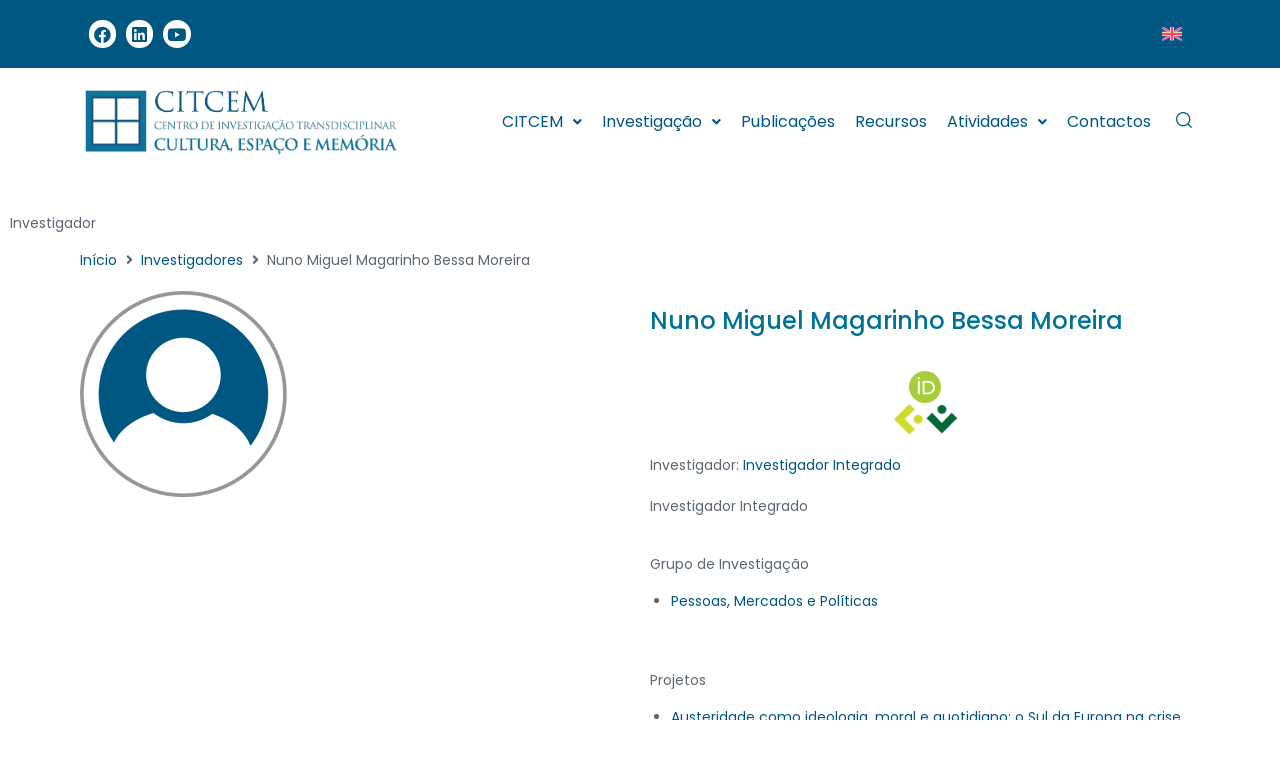

--- FILE ---
content_type: text/html; charset=UTF-8
request_url: https://citcem.org/investigadores/nuno-miguel-magarinho-bessa-moreira/
body_size: 10726
content:
<!DOCTYPE html>
<html lang="pt-pt">
<head>
<meta charset="UTF-8">
<link rel="profile" href="http://gmpg.org/xfn/11">
<link rel="pingback" href="https://citcem.org/xmlrpc.php">

<meta name="viewport" content="width=device-width, initial-scale=1" />
<title>Nuno Miguel Magarinho Bessa Moreira &#8211; CITCEM</title>
<meta name='robots' content='max-image-preview:large' />
	<style>img:is([sizes="auto" i], [sizes^="auto," i]) { contain-intrinsic-size: 3000px 1500px }</style>
	<link rel="alternate" hreflang="pt-pt" href="https://citcem.org/investigadores/nuno-miguel-magarinho-bessa-moreira/" />
<link rel="alternate" hreflang="en" href="https://citcem.org/en/researchers/nuno-miguel-magarinho-bessa-moreira/" />
<link rel="alternate" hreflang="x-default" href="https://citcem.org/investigadores/nuno-miguel-magarinho-bessa-moreira/" />
<link rel='dns-prefetch' href='//fonts.googleapis.com' />
<link rel="alternate" type="application/rss+xml" title="CITCEM &raquo; Feed" href="https://citcem.org/feed/" />
<link rel="alternate" type="application/rss+xml" title="CITCEM &raquo; Feed de comentários" href="https://citcem.org/comments/feed/" />
<style id='classic-theme-styles-inline-css' type='text/css'>
/*! This file is auto-generated */
.wp-block-button__link{color:#fff;background-color:#32373c;border-radius:9999px;box-shadow:none;text-decoration:none;padding:calc(.667em + 2px) calc(1.333em + 2px);font-size:1.125em}.wp-block-file__button{background:#32373c;color:#fff;text-decoration:none}
</style>
<style id='global-styles-inline-css' type='text/css'>
:root{--wp--preset--aspect-ratio--square: 1;--wp--preset--aspect-ratio--4-3: 4/3;--wp--preset--aspect-ratio--3-4: 3/4;--wp--preset--aspect-ratio--3-2: 3/2;--wp--preset--aspect-ratio--2-3: 2/3;--wp--preset--aspect-ratio--16-9: 16/9;--wp--preset--aspect-ratio--9-16: 9/16;--wp--preset--color--black: #000000;--wp--preset--color--cyan-bluish-gray: #abb8c3;--wp--preset--color--white: #ffffff;--wp--preset--color--pale-pink: #f78da7;--wp--preset--color--vivid-red: #cf2e2e;--wp--preset--color--luminous-vivid-orange: #ff6900;--wp--preset--color--luminous-vivid-amber: #fcb900;--wp--preset--color--light-green-cyan: #7bdcb5;--wp--preset--color--vivid-green-cyan: #00d084;--wp--preset--color--pale-cyan-blue: #8ed1fc;--wp--preset--color--vivid-cyan-blue: #0693e3;--wp--preset--color--vivid-purple: #9b51e0;--wp--preset--gradient--vivid-cyan-blue-to-vivid-purple: linear-gradient(135deg,rgba(6,147,227,1) 0%,rgb(155,81,224) 100%);--wp--preset--gradient--light-green-cyan-to-vivid-green-cyan: linear-gradient(135deg,rgb(122,220,180) 0%,rgb(0,208,130) 100%);--wp--preset--gradient--luminous-vivid-amber-to-luminous-vivid-orange: linear-gradient(135deg,rgba(252,185,0,1) 0%,rgba(255,105,0,1) 100%);--wp--preset--gradient--luminous-vivid-orange-to-vivid-red: linear-gradient(135deg,rgba(255,105,0,1) 0%,rgb(207,46,46) 100%);--wp--preset--gradient--very-light-gray-to-cyan-bluish-gray: linear-gradient(135deg,rgb(238,238,238) 0%,rgb(169,184,195) 100%);--wp--preset--gradient--cool-to-warm-spectrum: linear-gradient(135deg,rgb(74,234,220) 0%,rgb(151,120,209) 20%,rgb(207,42,186) 40%,rgb(238,44,130) 60%,rgb(251,105,98) 80%,rgb(254,248,76) 100%);--wp--preset--gradient--blush-light-purple: linear-gradient(135deg,rgb(255,206,236) 0%,rgb(152,150,240) 100%);--wp--preset--gradient--blush-bordeaux: linear-gradient(135deg,rgb(254,205,165) 0%,rgb(254,45,45) 50%,rgb(107,0,62) 100%);--wp--preset--gradient--luminous-dusk: linear-gradient(135deg,rgb(255,203,112) 0%,rgb(199,81,192) 50%,rgb(65,88,208) 100%);--wp--preset--gradient--pale-ocean: linear-gradient(135deg,rgb(255,245,203) 0%,rgb(182,227,212) 50%,rgb(51,167,181) 100%);--wp--preset--gradient--electric-grass: linear-gradient(135deg,rgb(202,248,128) 0%,rgb(113,206,126) 100%);--wp--preset--gradient--midnight: linear-gradient(135deg,rgb(2,3,129) 0%,rgb(40,116,252) 100%);--wp--preset--font-size--small: 13px;--wp--preset--font-size--medium: 20px;--wp--preset--font-size--large: 36px;--wp--preset--font-size--x-large: 42px;--wp--preset--spacing--20: 0.44rem;--wp--preset--spacing--30: 0.67rem;--wp--preset--spacing--40: 1rem;--wp--preset--spacing--50: 1.5rem;--wp--preset--spacing--60: 2.25rem;--wp--preset--spacing--70: 3.38rem;--wp--preset--spacing--80: 5.06rem;--wp--preset--shadow--natural: 6px 6px 9px rgba(0, 0, 0, 0.2);--wp--preset--shadow--deep: 12px 12px 50px rgba(0, 0, 0, 0.4);--wp--preset--shadow--sharp: 6px 6px 0px rgba(0, 0, 0, 0.2);--wp--preset--shadow--outlined: 6px 6px 0px -3px rgba(255, 255, 255, 1), 6px 6px rgba(0, 0, 0, 1);--wp--preset--shadow--crisp: 6px 6px 0px rgba(0, 0, 0, 1);}:where(.is-layout-flex){gap: 0.5em;}:where(.is-layout-grid){gap: 0.5em;}body .is-layout-flex{display: flex;}.is-layout-flex{flex-wrap: wrap;align-items: center;}.is-layout-flex > :is(*, div){margin: 0;}body .is-layout-grid{display: grid;}.is-layout-grid > :is(*, div){margin: 0;}:where(.wp-block-columns.is-layout-flex){gap: 2em;}:where(.wp-block-columns.is-layout-grid){gap: 2em;}:where(.wp-block-post-template.is-layout-flex){gap: 1.25em;}:where(.wp-block-post-template.is-layout-grid){gap: 1.25em;}.has-black-color{color: var(--wp--preset--color--black) !important;}.has-cyan-bluish-gray-color{color: var(--wp--preset--color--cyan-bluish-gray) !important;}.has-white-color{color: var(--wp--preset--color--white) !important;}.has-pale-pink-color{color: var(--wp--preset--color--pale-pink) !important;}.has-vivid-red-color{color: var(--wp--preset--color--vivid-red) !important;}.has-luminous-vivid-orange-color{color: var(--wp--preset--color--luminous-vivid-orange) !important;}.has-luminous-vivid-amber-color{color: var(--wp--preset--color--luminous-vivid-amber) !important;}.has-light-green-cyan-color{color: var(--wp--preset--color--light-green-cyan) !important;}.has-vivid-green-cyan-color{color: var(--wp--preset--color--vivid-green-cyan) !important;}.has-pale-cyan-blue-color{color: var(--wp--preset--color--pale-cyan-blue) !important;}.has-vivid-cyan-blue-color{color: var(--wp--preset--color--vivid-cyan-blue) !important;}.has-vivid-purple-color{color: var(--wp--preset--color--vivid-purple) !important;}.has-black-background-color{background-color: var(--wp--preset--color--black) !important;}.has-cyan-bluish-gray-background-color{background-color: var(--wp--preset--color--cyan-bluish-gray) !important;}.has-white-background-color{background-color: var(--wp--preset--color--white) !important;}.has-pale-pink-background-color{background-color: var(--wp--preset--color--pale-pink) !important;}.has-vivid-red-background-color{background-color: var(--wp--preset--color--vivid-red) !important;}.has-luminous-vivid-orange-background-color{background-color: var(--wp--preset--color--luminous-vivid-orange) !important;}.has-luminous-vivid-amber-background-color{background-color: var(--wp--preset--color--luminous-vivid-amber) !important;}.has-light-green-cyan-background-color{background-color: var(--wp--preset--color--light-green-cyan) !important;}.has-vivid-green-cyan-background-color{background-color: var(--wp--preset--color--vivid-green-cyan) !important;}.has-pale-cyan-blue-background-color{background-color: var(--wp--preset--color--pale-cyan-blue) !important;}.has-vivid-cyan-blue-background-color{background-color: var(--wp--preset--color--vivid-cyan-blue) !important;}.has-vivid-purple-background-color{background-color: var(--wp--preset--color--vivid-purple) !important;}.has-black-border-color{border-color: var(--wp--preset--color--black) !important;}.has-cyan-bluish-gray-border-color{border-color: var(--wp--preset--color--cyan-bluish-gray) !important;}.has-white-border-color{border-color: var(--wp--preset--color--white) !important;}.has-pale-pink-border-color{border-color: var(--wp--preset--color--pale-pink) !important;}.has-vivid-red-border-color{border-color: var(--wp--preset--color--vivid-red) !important;}.has-luminous-vivid-orange-border-color{border-color: var(--wp--preset--color--luminous-vivid-orange) !important;}.has-luminous-vivid-amber-border-color{border-color: var(--wp--preset--color--luminous-vivid-amber) !important;}.has-light-green-cyan-border-color{border-color: var(--wp--preset--color--light-green-cyan) !important;}.has-vivid-green-cyan-border-color{border-color: var(--wp--preset--color--vivid-green-cyan) !important;}.has-pale-cyan-blue-border-color{border-color: var(--wp--preset--color--pale-cyan-blue) !important;}.has-vivid-cyan-blue-border-color{border-color: var(--wp--preset--color--vivid-cyan-blue) !important;}.has-vivid-purple-border-color{border-color: var(--wp--preset--color--vivid-purple) !important;}.has-vivid-cyan-blue-to-vivid-purple-gradient-background{background: var(--wp--preset--gradient--vivid-cyan-blue-to-vivid-purple) !important;}.has-light-green-cyan-to-vivid-green-cyan-gradient-background{background: var(--wp--preset--gradient--light-green-cyan-to-vivid-green-cyan) !important;}.has-luminous-vivid-amber-to-luminous-vivid-orange-gradient-background{background: var(--wp--preset--gradient--luminous-vivid-amber-to-luminous-vivid-orange) !important;}.has-luminous-vivid-orange-to-vivid-red-gradient-background{background: var(--wp--preset--gradient--luminous-vivid-orange-to-vivid-red) !important;}.has-very-light-gray-to-cyan-bluish-gray-gradient-background{background: var(--wp--preset--gradient--very-light-gray-to-cyan-bluish-gray) !important;}.has-cool-to-warm-spectrum-gradient-background{background: var(--wp--preset--gradient--cool-to-warm-spectrum) !important;}.has-blush-light-purple-gradient-background{background: var(--wp--preset--gradient--blush-light-purple) !important;}.has-blush-bordeaux-gradient-background{background: var(--wp--preset--gradient--blush-bordeaux) !important;}.has-luminous-dusk-gradient-background{background: var(--wp--preset--gradient--luminous-dusk) !important;}.has-pale-ocean-gradient-background{background: var(--wp--preset--gradient--pale-ocean) !important;}.has-electric-grass-gradient-background{background: var(--wp--preset--gradient--electric-grass) !important;}.has-midnight-gradient-background{background: var(--wp--preset--gradient--midnight) !important;}.has-small-font-size{font-size: var(--wp--preset--font-size--small) !important;}.has-medium-font-size{font-size: var(--wp--preset--font-size--medium) !important;}.has-large-font-size{font-size: var(--wp--preset--font-size--large) !important;}.has-x-large-font-size{font-size: var(--wp--preset--font-size--x-large) !important;}
:where(.wp-block-post-template.is-layout-flex){gap: 1.25em;}:where(.wp-block-post-template.is-layout-grid){gap: 1.25em;}
:where(.wp-block-columns.is-layout-flex){gap: 2em;}:where(.wp-block-columns.is-layout-grid){gap: 2em;}
:root :where(.wp-block-pullquote){font-size: 1.5em;line-height: 1.6;}
</style>
<link rel='stylesheet' id='jet-theme-core-frontend-styles-css' href='https://citcem.org/wp-content/plugins/jet-theme-core/assets/css/frontend.css' type='text/css' media='all' />
<link rel='stylesheet' id='wpo_min-header-0-css' href='https://citcem.org/wp-content/cache/wpo-minify/1760872443/assets/wpo-minify-header-0a231e95.min.css' type='text/css' media='all' />
<link rel="preconnect" href="https://fonts.gstatic.com/" crossorigin><script type="text/javascript" id="wpo_min-header-0-js-extra">
/* <![CDATA[ */
var wpml_cookies = {"wp-wpml_current_language":{"value":"pt-pt","expires":1,"path":"\/"}};
var wpml_cookies = {"wp-wpml_current_language":{"value":"pt-pt","expires":1,"path":"\/"}};
/* ]]> */
</script>
<script type="text/javascript" src="https://citcem.org/wp-content/cache/wpo-minify/1760872443/assets/wpo-minify-header-5218067b.min.js" id="wpo_min-header-0-js" defer="defer" data-wp-strategy="defer"></script>
<script type="text/javascript" id="wpo_min-header-1-js-extra">
/* <![CDATA[ */
var burst = {"tracking":{"isInitialHit":true,"lastUpdateTimestamp":0,"beacon_url":"https:\/\/citcem.org\/wp-content\/plugins\/burst-statistics\/endpoint.php","ajaxUrl":"https:\/\/citcem.org\/wp-admin\/admin-ajax.php"},"options":{"cookieless":0,"pageUrl":"https:\/\/citcem.org\/investigadores\/nuno-miguel-magarinho-bessa-moreira\/","beacon_enabled":1,"do_not_track":1,"enable_turbo_mode":0,"track_url_change":0,"cookie_retention_days":30,"debug":0},"goals":{"completed":[],"scriptUrl":"https:\/\/citcem.org\/wp-content\/plugins\/burst-statistics\/\/assets\/js\/build\/burst-goals.js?v=1760872369","active":[]},"cache":{"uid":null,"fingerprint":null,"isUserAgent":null,"isDoNotTrack":null,"useCookies":null}};
/* ]]> */
</script>
<script type="text/javascript" src="https://citcem.org/wp-content/cache/wpo-minify/1760872443/assets/wpo-minify-header-078d2783.min.js" id="wpo_min-header-1-js"></script>
<link rel="https://api.w.org/" href="https://citcem.org/wp-json/" /><link rel="EditURI" type="application/rsd+xml" title="RSD" href="https://citcem.org/xmlrpc.php?rsd" />
<meta name="generator" content="WordPress 6.7.2" />
<link rel="canonical" href="https://citcem.org/investigadores/nuno-miguel-magarinho-bessa-moreira/" />
<link rel='shortlink' href='https://citcem.org/?p=9801' />
<link rel="alternate" title="oEmbed (JSON)" type="application/json+oembed" href="https://citcem.org/wp-json/oembed/1.0/embed?url=https%3A%2F%2Fcitcem.org%2Finvestigadores%2Fnuno-miguel-magarinho-bessa-moreira%2F" />
<link rel="alternate" title="oEmbed (XML)" type="text/xml+oembed" href="https://citcem.org/wp-json/oembed/1.0/embed?url=https%3A%2F%2Fcitcem.org%2Finvestigadores%2Fnuno-miguel-magarinho-bessa-moreira%2F&#038;format=xml" />
<meta name="generator" content="WPML ver:4.7.6 stt:1,41;" />
<style type="text/css">.recentcomments a{display:inline !important;padding:0 !important;margin:0 !important;}</style><link rel="icon" href="https://citcem.org/wp-content/uploads/2021/10/citcem512-150x150.png" sizes="32x32" />
<link rel="icon" href="https://citcem.org/wp-content/uploads/2021/10/citcem512-230x230.png" sizes="192x192" />
<link rel="apple-touch-icon" href="https://citcem.org/wp-content/uploads/2021/10/citcem512-230x230.png" />
<meta name="msapplication-TileImage" content="https://citcem.org/wp-content/uploads/2021/10/citcem512-300x300.png" />
</head>

<body class="investigadores-template-default single single-investigadores postid-9801 wp-custom-logo group-blog layout-fullwidth blog-grid elementor-default elementor-kit-1943" data-burst_id="9801" data-burst_type="investigadores">
<div id="page" class="site">
	<a class="skip-link screen-reader-text" href="#content">Skip to content</a>
	<header id="masthead" class="site-header ">
				<div data-elementor-type="jet_header" data-elementor-id="77" class="elementor elementor-77">
						<div class="elementor-inner">
				<div class="elementor-section-wrap">
									<section class="elementor-section elementor-top-section elementor-element elementor-element-caad785 elementor-section-content-middle elementor-section-boxed elementor-section-height-default elementor-section-height-default" data-id="caad785" data-element_type="section" data-settings="{&quot;background_background&quot;:&quot;classic&quot;}">
						<div class="elementor-container elementor-column-gap-no">
							<div class="elementor-row">
					<div class="elementor-column elementor-col-100 elementor-top-column elementor-element elementor-element-f7bce5a" data-id="f7bce5a" data-element_type="column">
			<div class="elementor-column-wrap elementor-element-populated">
							<div class="elementor-widget-wrap">
						<section class="elementor-section elementor-inner-section elementor-element elementor-element-60634b6 elementor-section-content-middle elementor-section-boxed elementor-section-height-default elementor-section-height-default" data-id="60634b6" data-element_type="section">
						<div class="elementor-container elementor-column-gap-default">
							<div class="elementor-row">
					<div class="elementor-column elementor-col-50 elementor-inner-column elementor-element elementor-element-879422f" data-id="879422f" data-element_type="column">
			<div class="elementor-column-wrap elementor-element-populated">
							<div class="elementor-widget-wrap">
						<div class="elementor-element elementor-element-ad6c402 elementor-shape-circle elementor-widget__width-initial e-grid-align-left elementor-grid-0 elementor-widget elementor-widget-social-icons" data-id="ad6c402" data-element_type="widget" data-widget_type="social-icons.default">
				<div class="elementor-widget-container">
					<div class="elementor-social-icons-wrapper elementor-grid">
							<span class="elementor-grid-item">
					<a class="elementor-icon elementor-social-icon elementor-social-icon-facebook elementor-repeater-item-e382c9f" href="https://www.facebook.com/profile.php?id=100057348524552" target="_blank">
						<span class="elementor-screen-only">Facebook</span>
						<i class="fab fa-facebook"></i>					</a>
				</span>
							<span class="elementor-grid-item">
					<a class="elementor-icon elementor-social-icon elementor-social-icon-linkedin elementor-repeater-item-2c45f47" href="https://www.linkedin.com/in/citcem-flup-a065b8219/" target="_blank">
						<span class="elementor-screen-only">Linkedin</span>
						<i class="fab fa-linkedin"></i>					</a>
				</span>
							<span class="elementor-grid-item">
					<a class="elementor-icon elementor-social-icon elementor-social-icon-youtube elementor-repeater-item-4999ce1" href="https://www.youtube.com/channel/UC2Ia8syabdh1bO6-fCgQnIA" target="_blank">
						<span class="elementor-screen-only">Youtube</span>
						<i class="fab fa-youtube"></i>					</a>
				</span>
					</div>
				</div>
				</div>
						</div>
					</div>
		</div>
				<div class="elementor-column elementor-col-50 elementor-inner-column elementor-element elementor-element-70aea9c" data-id="70aea9c" data-element_type="column">
			<div class="elementor-column-wrap elementor-element-populated">
							<div class="elementor-widget-wrap">
						<div class="elementor-element elementor-element-91a31fe elementor-widget__width-auto elementor-widget elementor-widget-shortcode" data-id="91a31fe" data-element_type="widget" data-widget_type="shortcode.default">
				<div class="elementor-widget-container">
					<div class="elementor-shortcode">
<div class="wpml-ls-statics-shortcode_actions wpml-ls wpml-ls-legacy-list-horizontal">
	<ul><li class="wpml-ls-slot-shortcode_actions wpml-ls-item wpml-ls-item-en wpml-ls-first-item wpml-ls-last-item wpml-ls-item-legacy-list-horizontal">
				<a href="https://citcem.org/en/researchers/nuno-miguel-magarinho-bessa-moreira/" class="wpml-ls-link">
                                                        <img
            class="wpml-ls-flag"
            src="https://citcem.org/wp-content/plugins/sitepress-multilingual-cms/res/flags/en.svg"
            alt="EN"
            width=20
            height=20
    /></a>
			</li></ul>
</div>
</div>
				</div>
				</div>
						</div>
					</div>
		</div>
								</div>
					</div>
		</section>
						</div>
					</div>
		</div>
								</div>
					</div>
		</section>
				<section class="elementor-section elementor-top-section elementor-element elementor-element-5411c2b elementor-section-content-middle elementor-section-boxed elementor-section-height-default elementor-section-height-default" data-id="5411c2b" data-element_type="section" data-settings="{&quot;background_background&quot;:&quot;classic&quot;}">
						<div class="elementor-container elementor-column-gap-default">
							<div class="elementor-row">
					<div class="elementor-column elementor-col-33 elementor-top-column elementor-element elementor-element-7a0ea88" data-id="7a0ea88" data-element_type="column">
			<div class="elementor-column-wrap elementor-element-populated">
							<div class="elementor-widget-wrap">
						<div class="elementor-element elementor-element-0c62050 elementor-widget-mobile__width-initial elementor-widget-tablet__width-initial elementor-widget elementor-widget-jet-logo" data-id="0c62050" data-element_type="widget" data-widget_type="jet-logo.default">
				<div class="elementor-widget-container">
			<div class="elementor-jet-logo jet-blocks"><div class="jet-logo jet-logo-type-image jet-logo-display-block">
<a href="https://citcem.org/" class="jet-logo__link"><img src="https://citcem.org/wp-content/uploads/2022/06/citcem_logo.png" class="jet-logo__img" alt="CITCEM" width="1526" height="313" srcset="https://citcem.org/wp-content/uploads/2022/06/citcem_logo.png 2x"></a></div>
</div>		</div>
				</div>
						</div>
					</div>
		</div>
				<div class="elementor-column elementor-col-33 elementor-top-column elementor-element elementor-element-f47615b" data-id="f47615b" data-element_type="column">
			<div class="elementor-column-wrap elementor-element-populated">
							<div class="elementor-widget-wrap">
						<div class="elementor-element elementor-element-d0fed17 jet-nav-align-center jet-nav-mobile-align-flex-start elementor-widget__width-auto elementor-widget-mobile__width-initial elementor-widget elementor-widget-jet-nav-menu" data-id="d0fed17" data-element_type="widget" data-widget_type="jet-nav-menu.default">
				<div class="elementor-widget-container">
			<nav class="jet-nav-wrap m-layout-tablet jet-mobile-menu jet-mobile-menu--left-side" data-mobile-trigger-device="tablet" data-mobile-layout="left-side">
<div class="jet-nav__mobile-trigger jet-nav-mobile-trigger-align-center">
	<span class="jet-nav__mobile-trigger-open jet-blocks-icon"><i aria-hidden="true" class="fas fa-bars"></i></span>	<span class="jet-nav__mobile-trigger-close jet-blocks-icon"><i aria-hidden="true" class="fas fa-times"></i></span></div><div class="menu-main-container"><div class="jet-nav m-layout-tablet jet-nav--horizontal"><div class="menu-item menu-item-type-custom menu-item-object-custom menu-item-has-children jet-nav__item-4665 jet-nav__item"><a href="#" class="menu-item-link menu-item-link-depth-0 menu-item-link-top"><span class="jet-nav-link-text">CITCEM</span><div class="jet-nav-arrow"><i aria-hidden="true" class="fa fa-angle-down"></i></div></a>
<div  class="jet-nav__sub jet-nav-depth-0">
	<div class="menu-item menu-item-type-post_type menu-item-object-page jet-nav__item-6188 jet-nav__item jet-nav-item-sub"><a href="https://citcem.org/sobre-o-citcem/" class="menu-item-link menu-item-link-depth-1 menu-item-link-sub"><span class="jet-nav-link-text">Sobre o CITCEM</span></a></div>
	<div class="menu-item menu-item-type-post_type menu-item-object-page jet-nav__item-6207 jet-nav__item jet-nav-item-sub"><a href="https://citcem.org/orgaos-de-gestao/" class="menu-item-link menu-item-link-depth-1 menu-item-link-sub"><span class="jet-nav-link-text">Orgãos de Gestão</span></a></div>
	<div class="menu-item menu-item-type-post_type menu-item-object-page jet-nav__item-6236 jet-nav__item jet-nav-item-sub"><a href="https://citcem.org/documentos/" class="menu-item-link menu-item-link-depth-1 menu-item-link-sub"><span class="jet-nav-link-text">Documentos</span></a></div>
</div>
</div>
<div class="menu-item menu-item-type-custom menu-item-object-custom menu-item-has-children jet-nav__item-5080 jet-nav__item"><a href="#" class="menu-item-link menu-item-link-depth-0 menu-item-link-top"><span class="jet-nav-link-text">Investigação</span><div class="jet-nav-arrow"><i aria-hidden="true" class="fa fa-angle-down"></i></div></a>
<div  class="jet-nav__sub jet-nav-depth-0">
	<div class="menu-item menu-item-type-custom menu-item-object-custom jet-nav__item-5242 jet-nav__item jet-nav-item-sub"><a href="https://citcem.org/grupos-investigacao/" class="menu-item-link menu-item-link-depth-1 menu-item-link-sub"><span class="jet-nav-link-text">Grupos de Investigação</span></a></div>
	<div class="menu-item menu-item-type-custom menu-item-object-custom jet-nav__item-5929 jet-nav__item jet-nav-item-sub"><a href="https://citcem.org/investigadores/" class="menu-item-link menu-item-link-depth-1 menu-item-link-sub"><span class="jet-nav-link-text">Investigadores</span></a></div>
	<div class="menu-item menu-item-type-custom menu-item-object-custom jet-nav__item-5469 jet-nav__item jet-nav-item-sub"><a href="https://citcem.org/projetos/" class="menu-item-link menu-item-link-depth-1 menu-item-link-sub"><span class="jet-nav-link-text">Projetos</span></a></div>
</div>
</div>
<div class="menu-item menu-item-type-custom menu-item-object-custom jet-nav__item-4780 jet-nav__item"><a href="https://citcem.org/publicacoes/" class="menu-item-link menu-item-link-depth-0 menu-item-link-top"><span class="jet-nav-link-text">Publicações</span></a></div>
<div class="menu-item menu-item-type-custom menu-item-object-custom jet-nav__item-6277 jet-nav__item"><a href="https://citcem.org/recursos/" class="menu-item-link menu-item-link-depth-0 menu-item-link-top"><span class="jet-nav-link-text">Recursos</span></a></div>
<div class="menu-item menu-item-type-custom menu-item-object-custom menu-item-has-children jet-nav__item-5079 jet-nav__item"><a href="#" class="menu-item-link menu-item-link-depth-0 menu-item-link-top"><span class="jet-nav-link-text">Atividades</span><div class="jet-nav-arrow"><i aria-hidden="true" class="fa fa-angle-down"></i></div></a>
<div  class="jet-nav__sub jet-nav-depth-0">
	<div class="menu-item menu-item-type-post_type menu-item-object-page jet-nav__item-6287 jet-nav__item jet-nav-item-sub"><a href="https://citcem.org/noticias/" class="menu-item-link menu-item-link-depth-1 menu-item-link-sub"><span class="jet-nav-link-text">Notícias</span></a></div>
	<div class="menu-item menu-item-type-custom menu-item-object-custom jet-nav__item-5527 jet-nav__item jet-nav-item-sub"><a href="https://citcem.org/eventos/" class="menu-item-link menu-item-link-depth-1 menu-item-link-sub"><span class="jet-nav-link-text">Eventos</span></a></div>
	<div class="menu-item menu-item-type-post_type menu-item-object-page jet-nav__item-13883 jet-nav__item jet-nav-item-sub"><a href="https://citcem.org/calendario-eventos/" class="menu-item-link menu-item-link-depth-1 menu-item-link-sub"><span class="jet-nav-link-text">Calendário Eventos</span></a></div>
</div>
</div>
<div class="menu-item menu-item-type-post_type menu-item-object-page jet-nav__item-5081 jet-nav__item"><a href="https://citcem.org/contactos/" class="menu-item-link menu-item-link-depth-0 menu-item-link-top"><span class="jet-nav-link-text">Contactos</span></a></div>
<div class="jet-nav__mobile-close-btn jet-blocks-icon"><i aria-hidden="true" class="fas fa-times"></i></div></div></div></nav>		</div>
				</div>
						</div>
					</div>
		</div>
				<div class="elementor-column elementor-col-33 elementor-top-column elementor-element elementor-element-0f3a4fb" data-id="0f3a4fb" data-element_type="column">
			<div class="elementor-column-wrap elementor-element-populated">
							<div class="elementor-widget-wrap">
						<div class="jet-popup-target elementor-element elementor-element-6714e08 elementor-widget__width-auto elementor-view-default elementor-widget elementor-widget-icon" data-jet-popup="{&quot;attached-popup&quot;:&quot;jet-popup-6156&quot;,&quot;trigger-type&quot;:&quot;click-self&quot;,&quot;trigger-custom-selector&quot;:&quot;&quot;}" data-id="6714e08" data-element_type="widget" data-widget_type="icon.default">
				<div class="elementor-widget-container">
					<div class="elementor-icon-wrapper">
			<a class="elementor-icon" href="#">
			<svg xmlns="http://www.w3.org/2000/svg" width="19" height="19" viewBox="0 0 19 19" fill="none"><path fill-rule="evenodd" clip-rule="evenodd" d="M15.5668 8.53322C15.5668 12.4175 12.4179 15.5664 8.53339 15.5664C4.64893 15.5664 1.5 12.4175 1.5 8.53322C1.5 4.64891 4.64893 1.5 8.53339 1.5C12.4179 1.5 15.5668 4.64891 15.5668 8.53322ZM14.0115 15.0763C12.5292 16.3185 10.6187 17.0664 8.53339 17.0664C3.82053 17.0664 0 13.246 0 8.53322C0 3.82045 3.82053 0 8.53339 0C13.2463 0 17.0668 3.82045 17.0668 8.53322C17.0668 10.6186 16.3187 12.5292 15.0763 14.0115L18.9999 17.935L17.9351 18.9998L14.0115 15.0763Z" fill="currentColor"></path></svg>			</a>
		</div>
				</div>
				</div>
						</div>
					</div>
		</div>
								</div>
					</div>
		</section>
									</div>
			</div>
					</div>
			</header><!-- #masthead -->
		<div id="content" class="site-content ">

	<div class="site-content__wrap">
		<div class="row">

			
			<div id="primary" class="col-xs-12">

				
				<main id="main" class="site-main">		<div data-elementor-type="jet_single" data-elementor-id="5294" class="elementor elementor-5294">
						<div class="elementor-inner">
				<div class="elementor-section-wrap">
									<section class="elementor-section elementor-top-section elementor-element elementor-element-2935156e elementor-section-full_width elementor-section-height-min-height elementor-section-stretched elementor-section-content-middle elementor-section-height-default elementor-section-items-middle" data-id="2935156e" data-element_type="section" data-settings="{&quot;background_background&quot;:&quot;classic&quot;,&quot;stretch_section&quot;:&quot;section-stretched&quot;}">
						<div class="elementor-container elementor-column-gap-default">
							<div class="elementor-row">
					<div class="elementor-column elementor-col-100 elementor-top-column elementor-element elementor-element-7014ba02" data-id="7014ba02" data-element_type="column">
			<div class="elementor-column-wrap elementor-element-populated">
							<div class="elementor-widget-wrap">
						<div class="elementor-element elementor-element-36438f45 elementor-widget__width-initial elementor-widget elementor-widget-heading" data-id="36438f45" data-element_type="widget" data-widget_type="heading.default">
				<div class="elementor-widget-container">
			<div class="elementor-heading-title elementor-size-default">Investigador</div>		</div>
				</div>
						</div>
					</div>
		</div>
								</div>
					</div>
		</section>
				<section class="elementor-section elementor-top-section elementor-element elementor-element-61ebfcd elementor-section-boxed elementor-section-height-default elementor-section-height-default" data-id="61ebfcd" data-element_type="section">
						<div class="elementor-container elementor-column-gap-default">
							<div class="elementor-row">
					<div class="elementor-column elementor-col-100 elementor-top-column elementor-element elementor-element-66fb813" data-id="66fb813" data-element_type="column">
			<div class="elementor-column-wrap elementor-element-populated">
							<div class="elementor-widget-wrap">
						<div class="elementor-element elementor-element-40bcbac elementor-widget elementor-widget-jet-breadcrumbs" data-id="40bcbac" data-element_type="widget" data-widget_type="jet-breadcrumbs.default">
				<div class="elementor-widget-container">
			<div class="elementor-jet-breadcrumbs jet-blocks">
		<div class="jet-breadcrumbs">
		<div class="jet-breadcrumbs__content">
		<div class="jet-breadcrumbs__wrap"><div class="jet-breadcrumbs__item"><a href="https://citcem.org/" class="jet-breadcrumbs__item-link is-home" rel="home" title="Início">Início</a></div>
			 <div class="jet-breadcrumbs__item"><div class="jet-breadcrumbs__item-sep"><span class="jet-blocks-icon"><i aria-hidden="true" class="fas fa-angle-right"></i></span></div></div> <div class="jet-breadcrumbs__item"><a href="https://citcem.org/investigadores/" class="jet-breadcrumbs__item-link" rel="tag" title="Investigadores">Investigadores</a></div>
			 <div class="jet-breadcrumbs__item"><div class="jet-breadcrumbs__item-sep"><span class="jet-blocks-icon"><i aria-hidden="true" class="fas fa-angle-right"></i></span></div></div> <div class="jet-breadcrumbs__item"><span class="jet-breadcrumbs__item-target">Nuno Miguel Magarinho Bessa Moreira</span></div>
		</div>
		</div>
		</div></div>		</div>
				</div>
						</div>
					</div>
		</div>
								</div>
					</div>
		</section>
				<section class="elementor-section elementor-top-section elementor-element elementor-element-7415d61 elementor-section-boxed elementor-section-height-default elementor-section-height-default" data-id="7415d61" data-element_type="section">
						<div class="elementor-container elementor-column-gap-default">
							<div class="elementor-row">
					<div class="elementor-column elementor-col-50 elementor-top-column elementor-element elementor-element-818c429" data-id="818c429" data-element_type="column">
			<div class="elementor-column-wrap elementor-element-populated">
							<div class="elementor-widget-wrap">
						<div class="elementor-element elementor-element-e559132 elementor-widget__width-initial elementor-widget elementor-widget-jet-listing-dynamic-image" data-id="e559132" data-element_type="widget" data-widget_type="jet-listing-dynamic-image.default">
				<div class="elementor-widget-container">
			<div class="jet-listing jet-listing-dynamic-image"><img width="207" height="206" src="https://citcem.org/wp-content/uploads/2022/04/user-placeholder-1.png" class="jet-listing-dynamic-image__img attachment-full size-full" alt="user-placeholder" decoding="async" srcset="https://citcem.org/wp-content/uploads/2022/04/user-placeholder-1.png 207w, https://citcem.org/wp-content/uploads/2022/04/user-placeholder-1-150x150.png 150w" sizes="(max-width: 207px) 100vw, 207px" loading="lazy" /></div>		</div>
				</div>
						</div>
					</div>
		</div>
				<div class="elementor-column elementor-col-50 elementor-top-column elementor-element elementor-element-39333d5" data-id="39333d5" data-element_type="column">
			<div class="elementor-column-wrap elementor-element-populated">
							<div class="elementor-widget-wrap">
						<div class="elementor-element elementor-element-7e2a4b7 elementor-widget elementor-widget-jet-listing-dynamic-field" data-id="7e2a4b7" data-element_type="widget" data-widget_type="jet-listing-dynamic-field.default">
				<div class="elementor-widget-container">
			<div class="jet-listing jet-listing-dynamic-field display-inline"><div class="jet-listing-dynamic-field__inline-wrap"><h4 class="jet-listing-dynamic-field__content">Nuno Miguel Magarinho Bessa Moreira</h4></div></div>		</div>
				</div>
				<div class="elementor-element elementor-element-fa4631f elementor-widget__width-auto elementor-widget elementor-widget-image" data-id="fa4631f" data-element_type="widget" data-widget_type="image.default">
				<div class="elementor-widget-container">
								<div class="elementor-image">
												<img src="https://citcem.org/wp-content/uploads/elementor/thumbs/orcid-q3inbys2d4p0c4ihsz4916p21v3jbd7gzfoteevvwg.png" title="orcid" alt="orcid" loading="lazy" />														</div>
						</div>
				</div>
				<div class="elementor-element elementor-element-a212d19 elementor-widget__width-auto elementor-widget elementor-widget-image" data-id="a212d19" data-element_type="widget" data-widget_type="image.default">
				<div class="elementor-widget-container">
								<div class="elementor-image">
													<a href="https://www.cienciavitae.pt/6519-DDF7-3594" target="_blank">
							<img src="https://citcem.org/wp-content/uploads/elementor/thumbs/ciencia-q3infwpon2vtv6xaygyxg0pscbtl1dv37hoschrwu8.png" title="ciencia" alt="cienciavitae" loading="lazy" />								</a>
														</div>
						</div>
				</div>
				<div class="elementor-element elementor-element-08ecdf9 elementor-widget-divider--view-line elementor-widget elementor-widget-divider" data-id="08ecdf9" data-element_type="widget" data-widget_type="divider.default">
				<div class="elementor-widget-container">
					<div class="elementor-divider">
			<span class="elementor-divider-separator">
						</span>
		</div>
				</div>
				</div>
				<div class="elementor-element elementor-element-5bb303d elementor-widget elementor-widget-jet-listing-dynamic-terms" data-id="5bb303d" data-element_type="widget" data-widget_type="jet-listing-dynamic-terms.default">
				<div class="elementor-widget-container">
			<div class="jet-listing jet-listing-dynamic-terms"><span class="jet-listing-dynamic-terms__prefix">Investigador: </span><a href="https://citcem.org/tipo-investigador/investigador-integrado/" class="jet-listing-dynamic-terms__link">Investigador Integrado</a></div>		</div>
				</div>
				<div class="elementor-element elementor-element-336b936 elementor-widget elementor-widget-jet-listing-dynamic-repeater" data-id="336b936" data-element_type="widget" data-widget_type="jet-listing-dynamic-repeater.default">
				<div class="elementor-widget-container">
			<div class="jet-listing jet-listing-dynamic-repeater"><div class="jet-listing-dynamic-repeater__items "><div class="jet-listing-dynamic-repeater__item"><div>Investigador Integrado </div></div></div></div>		</div>
				</div>
				<div class="elementor-element elementor-element-b34d547 elementor-widget-divider--view-line elementor-widget elementor-widget-divider" data-id="b34d547" data-element_type="widget" data-widget_type="divider.default">
				<div class="elementor-widget-container">
					<div class="elementor-divider">
			<span class="elementor-divider-separator">
						</span>
		</div>
				</div>
				</div>
				<div class="elementor-element elementor-element-aff5496 elementor-widget elementor-widget-heading" data-id="aff5496" data-element_type="widget" data-widget_type="heading.default">
				<div class="elementor-widget-container">
			<div class="elementor-heading-title elementor-size-default">Grupo de Investigação</div>		</div>
				</div>
				<div class="elementor-element elementor-element-5586001 elementor-widget elementor-widget-jet-listing-dynamic-field" data-id="5586001" data-element_type="widget" data-widget_type="jet-listing-dynamic-field.default">
				<div class="elementor-widget-container">
			<div class="jet-listing jet-listing-dynamic-field display-inline"><div class="jet-listing-dynamic-field__inline-wrap"><div class="jet-listing-dynamic-field__content"><ul><li><a href="https://citcem.org/grupos-investigacao/pessoas-mercados-e-politicas/">Pessoas, Mercados e Políticas</a></li></ul></div></div></div>		</div>
				</div>
				<div class="elementor-element elementor-element-8a5599f elementor-widget-divider--view-line elementor-widget elementor-widget-divider" data-id="8a5599f" data-element_type="widget" data-widget_type="divider.default">
				<div class="elementor-widget-container">
					<div class="elementor-divider">
			<span class="elementor-divider-separator">
						</span>
		</div>
				</div>
				</div>
				<div class="elementor-element elementor-element-f5e0e77 elementor-widget elementor-widget-heading" data-id="f5e0e77" data-element_type="widget" data-widget_type="heading.default">
				<div class="elementor-widget-container">
			<div class="elementor-heading-title elementor-size-default">Projetos</div>		</div>
				</div>
				<div class="elementor-element elementor-element-ccb9594 elementor-widget elementor-widget-jet-listing-dynamic-field" data-id="ccb9594" data-element_type="widget" data-widget_type="jet-listing-dynamic-field.default">
				<div class="elementor-widget-container">
			<div class="jet-listing jet-listing-dynamic-field display-inline"><div class="jet-listing-dynamic-field__inline-wrap"><div class="jet-listing-dynamic-field__content"><ul><li><a href="https://citcem.org/projetos/austeridade-como-ideologia-moral-e-quotidiano-o-sul-da-europa-na-crise-da-zona-euro-2010-2017/">Austeridade como ideologia, moral e quotidiano: o Sul da Europa na crise da Zona Euro (2010-2017)</a></li></ul></div></div></div>		</div>
				</div>
				<div class="elementor-element elementor-element-908f0c5 elementor-widget-divider--view-line elementor-widget elementor-widget-divider" data-id="908f0c5" data-element_type="widget" data-widget_type="divider.default">
				<div class="elementor-widget-container">
					<div class="elementor-divider">
			<span class="elementor-divider-separator">
						</span>
		</div>
				</div>
				</div>
						</div>
					</div>
		</div>
								</div>
					</div>
		</section>
									</div>
			</div>
					</div>
		</main><!-- #main -->

				
			</div><!-- #primary -->

			
			
		</div>
	</div>

	
	</div><!-- #content -->

	<footer id="colophon" class="site-footer ">
				<div data-elementor-type="jet_footer" data-elementor-id="352" class="elementor elementor-352">
						<div class="elementor-inner">
				<div class="elementor-section-wrap">
									<section class="elementor-section elementor-top-section elementor-element elementor-element-6e61339 elementor-section-boxed elementor-section-height-default elementor-section-height-default" data-id="6e61339" data-element_type="section" data-settings="{&quot;background_background&quot;:&quot;classic&quot;}">
						<div class="elementor-container elementor-column-gap-no">
							<div class="elementor-row">
					<div class="elementor-column elementor-col-100 elementor-top-column elementor-element elementor-element-fefe56e" data-id="fefe56e" data-element_type="column">
			<div class="elementor-column-wrap elementor-element-populated">
							<div class="elementor-widget-wrap">
						<section class="elementor-section elementor-inner-section elementor-element elementor-element-fe4e258 elementor-section-boxed elementor-section-height-default elementor-section-height-default" data-id="fe4e258" data-element_type="section" data-settings="{&quot;background_background&quot;:&quot;classic&quot;}">
						<div class="elementor-container elementor-column-gap-default">
							<div class="elementor-row">
					<div class="elementor-column elementor-col-33 elementor-inner-column elementor-element elementor-element-284ef9a" data-id="284ef9a" data-element_type="column">
			<div class="elementor-column-wrap elementor-element-populated">
							<div class="elementor-widget-wrap">
						<div class="elementor-element elementor-element-e8b8405 elementor-widget elementor-widget-heading" data-id="e8b8405" data-element_type="widget" data-widget_type="heading.default">
				<div class="elementor-widget-container">
			<h2 class="elementor-heading-title elementor-size-default">CONTACTOS</h2>		</div>
				</div>
				<div class="elementor-element elementor-element-537ce4e elementor-widget elementor-widget-heading" data-id="537ce4e" data-element_type="widget" data-widget_type="heading.default">
				<div class="elementor-widget-container">
			<h2 class="elementor-heading-title elementor-size-default">Faculdade de Letras<br>
da Universidade do Porto <br>
Via Panorâmica s/n<br> 
4150-564 Porto <br>
PORTUGAL</h2>		</div>
				</div>
						</div>
					</div>
		</div>
				<div class="elementor-column elementor-col-33 elementor-inner-column elementor-element elementor-element-a4adaf5" data-id="a4adaf5" data-element_type="column">
			<div class="elementor-column-wrap elementor-element-populated">
							<div class="elementor-widget-wrap">
						<div class="elementor-element elementor-element-dd3cf28 elementor-widget elementor-widget-heading" data-id="dd3cf28" data-element_type="widget" data-widget_type="heading.default">
				<div class="elementor-widget-container">
			<h2 class="elementor-heading-title elementor-size-default">LINKS ÚTEIS</h2>		</div>
				</div>
				<div class="elementor-element elementor-element-e73640e elementor-icon-list--layout-traditional elementor-list-item-link-full_width elementor-widget elementor-widget-icon-list" data-id="e73640e" data-element_type="widget" data-widget_type="icon-list.default">
				<div class="elementor-widget-container">
					<ul class="elementor-icon-list-items">
							<li class="elementor-icon-list-item">
											<a href="https://citcem.org/politica-privacidade">

												<span class="elementor-icon-list-icon">
							<i aria-hidden="true" class="fas fa-caret-right"></i>						</span>
										<span class="elementor-icon-list-text">Política de Privacidade</span>
											</a>
									</li>
								<li class="elementor-icon-list-item">
											<a href="https://citcem.org/politica-privacidade">

												<span class="elementor-icon-list-icon">
							<i aria-hidden="true" class="fas fa-caret-right"></i>						</span>
										<span class="elementor-icon-list-text">Política de Cookies</span>
											</a>
									</li>
								<li class="elementor-icon-list-item">
											<a href="https://sigarra.up.pt/flup/pt/web_page.inicial" target="_blank">

												<span class="elementor-icon-list-icon">
							<i aria-hidden="true" class="fas fa-caret-right"></i>						</span>
										<span class="elementor-icon-list-text">Faculdade de Letras - UP</span>
											</a>
									</li>
						</ul>
				</div>
				</div>
						</div>
					</div>
		</div>
				<div class="elementor-column elementor-col-33 elementor-inner-column elementor-element elementor-element-96bd876" data-id="96bd876" data-element_type="column">
			<div class="elementor-column-wrap elementor-element-populated">
							<div class="elementor-widget-wrap">
						<div class="elementor-element elementor-element-538f5d7 elementor-widget elementor-widget-heading" data-id="538f5d7" data-element_type="widget" data-widget_type="heading.default">
				<div class="elementor-widget-container">
			<h2 class="elementor-heading-title elementor-size-default">SUBSCREVER NEWSLETTER</h2>		</div>
				</div>
				<div class="elementor-element elementor-element-b5c8ba5 elementor-widget elementor-widget-jet-subscribe-form" data-id="b5c8ba5" data-element_type="widget" data-widget_type="jet-subscribe-form.default">
				<div class="elementor-widget-container">
			<div class="elementor-jet-subscribe-form jet-elements"><div class="jet-subscribe-form jet-subscribe-form--inline-layout" data-settings="{&quot;redirect&quot;:false,&quot;redirect_url&quot;:&quot;#&quot;,&quot;use_target_list_id&quot;:false,&quot;target_list_id&quot;:&quot;&quot;}">
	<form method="POST" action="#" class="jet-subscribe-form__form">
		<div class="jet-subscribe-form__input-group">
			<div class="jet-subscribe-form__fields">
				<input class="jet-subscribe-form__input jet-subscribe-form__mail-field" type="email" name="email" placeholder="Indique o seu endereço de email" data-instance-data="[]"></div>
			<a class="jet-subscribe-form__submit elementor-button elementor-size-md" href="#"><span class="jet-subscribe-form__submit-text">Subscrever</span></a>		</div>
		<div class="jet-subscribe-form__message"><div class="jet-subscribe-form__message-inner"><span></span></div></div>
	</form>
</div>
</div>		</div>
				</div>
						</div>
					</div>
		</div>
								</div>
					</div>
		</section>
				<section class="elementor-section elementor-inner-section elementor-element elementor-element-48ad126 elementor-section-boxed elementor-section-height-default elementor-section-height-default" data-id="48ad126" data-element_type="section">
						<div class="elementor-container elementor-column-gap-default">
							<div class="elementor-row">
					<div class="elementor-column elementor-col-33 elementor-inner-column elementor-element elementor-element-18cb2ff" data-id="18cb2ff" data-element_type="column">
			<div class="elementor-column-wrap elementor-element-populated">
							<div class="elementor-widget-wrap">
						<div class="elementor-element elementor-element-458f347 elementor-widget elementor-widget-heading" data-id="458f347" data-element_type="widget" data-widget_type="heading.default">
				<div class="elementor-widget-container">
			<h2 class="elementor-heading-title elementor-size-default">+351 22 607 71 77<br>
citcem@letras.up.pt</h2>		</div>
				</div>
						</div>
					</div>
		</div>
				<div class="elementor-column elementor-col-33 elementor-inner-column elementor-element elementor-element-fd4747c" data-id="fd4747c" data-element_type="column">
			<div class="elementor-column-wrap elementor-element-populated">
							<div class="elementor-widget-wrap">
						<div class="elementor-element elementor-element-99e66e7 elementor-widget elementor-widget-image" data-id="99e66e7" data-element_type="widget" data-widget_type="image.default">
				<div class="elementor-widget-container">
								<div class="elementor-image">
												<img width="2064" height="343" src="https://citcem.org/wp-content/uploads/2020/01/CITCEMFCT_branco.png" class="attachment-full size-full wp-image-22532" alt="" loading="lazy" srcset="https://citcem.org/wp-content/uploads/2020/01/CITCEMFCT_branco.png 2064w, https://citcem.org/wp-content/uploads/2020/01/CITCEMFCT_branco-300x50.png 300w, https://citcem.org/wp-content/uploads/2020/01/CITCEMFCT_branco-1024x170.png 1024w, https://citcem.org/wp-content/uploads/2020/01/CITCEMFCT_branco-768x128.png 768w, https://citcem.org/wp-content/uploads/2020/01/CITCEMFCT_branco-1536x255.png 1536w, https://citcem.org/wp-content/uploads/2020/01/CITCEMFCT_branco-2048x340.png 2048w, https://citcem.org/wp-content/uploads/2020/01/CITCEMFCT_branco-600x100.png 600w" sizes="auto, (max-width: 2064px) 100vw, 2064px" />														</div>
						</div>
				</div>
						</div>
					</div>
		</div>
				<div class="elementor-column elementor-col-33 elementor-inner-column elementor-element elementor-element-97bebc7" data-id="97bebc7" data-element_type="column">
			<div class="elementor-column-wrap elementor-element-populated">
							<div class="elementor-widget-wrap">
						<div class="elementor-element elementor-element-37f4b84 elementor-grid-5 e-grid-align-right elementor-shape-rounded elementor-widget elementor-widget-social-icons" data-id="37f4b84" data-element_type="widget" data-widget_type="social-icons.default">
				<div class="elementor-widget-container">
					<div class="elementor-social-icons-wrapper elementor-grid">
							<span class="elementor-grid-item">
					<a class="elementor-icon elementor-social-icon elementor-social-icon-facebook-f elementor-repeater-item-4061bd3" href="https://www.facebook.com/profile.php?id=100057348524552" target="_blank">
						<span class="elementor-screen-only">Facebook-f</span>
						<i class="fab fa-facebook-f"></i>					</a>
				</span>
							<span class="elementor-grid-item">
					<a class="elementor-icon elementor-social-icon elementor-social-icon-linkedin-in elementor-repeater-item-532c342" href="https://www.linkedin.com/in/citcem-flup-a065b8219/" target="_blank">
						<span class="elementor-screen-only">Linkedin-in</span>
						<i class="fab fa-linkedin-in"></i>					</a>
				</span>
							<span class="elementor-grid-item">
					<a class="elementor-icon elementor-social-icon elementor-social-icon-youtube elementor-repeater-item-34bf779" href="https://www.youtube.com/channel/UC2Ia8syabdh1bO6-fCgQnIA" target="_blank">
						<span class="elementor-screen-only">Youtube</span>
						<i class="fab fa-youtube"></i>					</a>
				</span>
					</div>
				</div>
				</div>
						</div>
					</div>
		</div>
								</div>
					</div>
		</section>
				<div class="elementor-element elementor-element-dacf401 elementor-widget__width-auto elementor-widget elementor-widget-text-editor" data-id="dacf401" data-element_type="widget" data-widget_type="text-editor.default">
				<div class="elementor-widget-container">
								<div class="elementor-text-editor elementor-clearfix">
				<p>Copyright © <span class="copyright_date">2024</span><script>(function () {document.querySelector('.copyright_date').innerText = (new Date()).getFullYear();})()</script> CITCEM &#8211; Centro de Investigação Transdisciplinar Cultura, Espaço e Memória</p>					</div>
						</div>
				</div>
						</div>
					</div>
		</div>
								</div>
					</div>
		</section>
									</div>
			</div>
					</div>
			</footer><!-- #colophon -->

</div><!-- #page -->

<script type='text/javascript'>
/* <![CDATA[ */
var hasJetBlogPlaylist = 0;
/* ]]> */
</script>
<div id="jet-popup-6156" class="jet-popup jet-popup--front-mode jet-popup--hide-state jet-popup--animation-slide-in-down" data-settings="{&quot;id&quot;:&quot;6156&quot;,&quot;jet-popup-id&quot;:&quot;jet-popup-6156&quot;,&quot;type&quot;:&quot;default&quot;,&quot;animation&quot;:&quot;slide-in-down&quot;,&quot;open-trigger&quot;:&quot;attach&quot;,&quot;page-load-delay&quot;:1,&quot;user-inactivity-time&quot;:1,&quot;scrolled-to&quot;:10,&quot;on-date&quot;:&quot;2025-04-18 18:52&quot;,&quot;on-time-start&quot;:&quot;&quot;,&quot;on-time-end&quot;:&quot;&quot;,&quot;custom-selector&quot;:&quot;.custom&quot;,&quot;prevent-scrolling&quot;:false,&quot;show-once&quot;:false,&quot;show-again-delay&quot;:&quot;none&quot;,&quot;use-ajax&quot;:false,&quot;force-ajax&quot;:false,&quot;close-on-overlay-click&quot;:true,&quot;content-type&quot;:&quot;elementor&quot;}"><div class="jet-popup__inner"><div class="jet-popup__overlay"></div><div class="jet-popup__container"><div class="jet-popup__container-inner"><div class="jet-popup__container-overlay"></div><div class="jet-popup__container-content"><style>.elementor-6156 .elementor-element.elementor-element-ea0f50a{margin-top:40px;margin-bottom:40px;}.elementor-6156 .elementor-element.elementor-element-5b79cd7.elementor-column > .elementor-column-wrap > .elementor-widget-wrap{justify-content:center;}.elementor-6156 .elementor-element.elementor-element-296f712 .jet-search__field{font-family:var( --e-global-typography-primary-font-family ), Sans-serif;font-size:var( --e-global-typography-primary-font-size );font-weight:var( --e-global-typography-primary-font-weight );line-height:var( --e-global-typography-primary-line-height );background-color:#F2F2F2;color:var( --e-global-color-text );padding:12px 10px 12px 10px;margin:12px 0px 0px 0px;border-style:solid;border-width:0px 0px 0px 0px;}.elementor-6156 .elementor-element.elementor-element-296f712 .jet-search__field::-webkit-input-placeholder{color:var( --e-global-color-text );}.elementor-6156 .elementor-element.elementor-element-296f712 .jet-search__field::-moz-placeholder{color:var( --e-global-color-text );}.elementor-6156 .elementor-element.elementor-element-296f712 .jet-search__field:-ms-input-placeholder{color:var( --e-global-color-text );}.elementor-6156 .elementor-element.elementor-element-296f712 .jet-search__field:focus{color:var( --e-global-color-text );box-shadow:0px 0px 0px 0px rgba(0, 0, 0, 0);}.elementor-6156 .elementor-element.elementor-element-296f712 .jet-search__submit-icon{font-size:24px;}.elementor-6156 .elementor-element.elementor-element-296f712 .jet-search__submit{color:var( --e-global-color-17be021 );margin:12px 0px 0px 0px;}.elementor-6156 .elementor-element.elementor-element-296f712 .jet-search__submit:hover{color:var( --e-global-color-primary );}.elementor-6156 .elementor-element.elementor-element-296f712{width:var( --container-widget-width, 75% );max-width:75%;--container-widget-width:75%;--container-widget-flex-grow:0;align-self:center;}#jet-popup-6156 .jet-popup__container{width:100%;height:129px;}#jet-popup-6156 .jet-popup__inner{justify-content:center;align-items:flex-start;}#jet-popup-6156 .jet-popup__container-inner{justify-content:center;box-shadow:0px 8px 24px 0px rgba(41, 43, 46, 0.1);}#jet-popup-6156 .jet-popup__close-button{transform:translateX(-30px) translateY(30px);-webkit-transform:translateX(-30px) translateY(30px);color:var( --e-global-color-text );background-color:#FFFFFF00;font-size:19px;width:19px;height:19px;}#jet-popup-6156 .jet-popup__close-button:before{font-size:19px;}#jet-popup-6156 .jet-popup__close-button svg{width:19px;}#jet-popup-6156 .jet-popup__close-button:hover{color:var( --e-global-color-primary );background-color:#FFFFFF;}#jet-popup-6156 .jet-popup__overlay{background-color:#FFFFFF00;}@media(min-width:768px){.elementor-6156 .elementor-element.elementor-element-5b79cd7{width:100%;}}@media(max-width:1024px){.elementor-6156 .elementor-element.elementor-element-296f712 .jet-search__field{font-size:var( --e-global-typography-primary-font-size );line-height:var( --e-global-typography-primary-line-height );}.elementor-6156 .elementor-element.elementor-element-296f712 .jet-search__submit-icon{font-size:16px;}.elementor-6156 .elementor-element.elementor-element-296f712{--container-widget-width:50%;--container-widget-flex-grow:0;width:var( --container-widget-width, 50% );max-width:50%;align-self:center;}}@media(max-width:767px){.elementor-6156 .elementor-element.elementor-element-296f712 .jet-search__field{font-size:var( --e-global-typography-primary-font-size );line-height:var( --e-global-typography-primary-line-height );padding:10px 10px 10px 10px;}.elementor-6156 .elementor-element.elementor-element-296f712 .jet-search__submit-icon{font-size:16px;}.elementor-6156 .elementor-element.elementor-element-296f712 .jet-search__submit{padding:8px 8px 8px 8px;}.elementor-6156 .elementor-element.elementor-element-296f712{width:var( --container-widget-width, 200px );max-width:200px;--container-widget-width:200px;--container-widget-flex-grow:0;}#jet-popup-6156 .jet-popup__container{height:104px;}#jet-popup-6156 .jet-popup__close-button{transform:translateX(-40px) translateY(-40px);-webkit-transform:translateX(-40px) translateY(-40px);font-size:12px;width:12px;height:12px;}#jet-popup-6156 .jet-popup__close-button:before{font-size:12px;}#jet-popup-6156 .jet-popup__close-button svg{width:12px;}}</style>		<div data-elementor-type="jet-popup" data-elementor-id="6156" class="elementor elementor-6156">
						<div class="elementor-inner">
				<div class="elementor-section-wrap">
									<section class="elementor-section elementor-top-section elementor-element elementor-element-ea0f50a elementor-section-boxed elementor-section-height-default elementor-section-height-default" data-id="ea0f50a" data-element_type="section">
						<div class="elementor-container elementor-column-gap-default">
							<div class="elementor-row">
					<div class="elementor-column elementor-col-100 elementor-top-column elementor-element elementor-element-5b79cd7" data-id="5b79cd7" data-element_type="column">
			<div class="elementor-column-wrap elementor-element-populated">
							<div class="elementor-widget-wrap">
						<div class="elementor-element elementor-element-296f712 elementor-widget__width-initial elementor-widget-mobile__width-initial elementor-widget elementor-widget-jet-search" data-id="296f712" data-element_type="widget" data-widget_type="jet-search.default">
				<div class="elementor-widget-container">
			<div class="elementor-jet-search jet-blocks"><div class="jet-search"><form role="search" method="get" class="jet-search__form" action="https://citcem.org/">
	<label class="jet-search__label">
		<input type="search" class="jet-search__field" placeholder="Pesquisa..." value="" name="s" />
	</label>
		<button type="submit" class="jet-search__submit" aria-label="submit search"><span class="jet-search__submit-icon jet-blocks-icon"><i aria-hidden="true" class="fas fa-search"></i></span></button>
			<input type='hidden' name='lang' value='pt-pt' /></form></div></div>		</div>
				</div>
						</div>
					</div>
		</div>
								</div>
					</div>
		</section>
									</div>
			</div>
					</div>
		</div></div><div class="jet-popup__close-button"><svg class="svg-icon" aria-hidden="true" role="img" focusable="false" width="24" height="24" viewBox="0 0 24 24" fill="none" xmlns="http://www.w3.org/2000/svg"><path d="M12.2218 13.6066L20 21.3848L21.4142 19.9706L13.636 12.1924L21.3848 4.44366L19.9706 3.02945L12.2218 10.7782L4.44365 3L3.02944 4.41421L10.8076 12.1924L3 20L4.41421 21.4142L12.2218 13.6066Z" fill="currentColor"></path></svg></div></div></div></div><link rel='stylesheet' id='wpo_min-footer-0-css' href='https://citcem.org/wp-content/cache/wpo-minify/1760872443/assets/wpo-minify-footer-76d8182a.min.css' type='text/css' media='all' />
<script type="text/javascript" id="wpo_min-footer-0-js-extra">
/* <![CDATA[ */
var kavaConfig = {"toTop":""};
var jetPopupData = {"version":"2.0.3.1","ajax_url":"https:\/\/citcem.org\/wp-admin\/admin-ajax.php","isElementor":"true"};
/* ]]> */
</script>
<script type="text/javascript" src="https://citcem.org/wp-content/cache/wpo-minify/1760872443/assets/wpo-minify-footer-ffe22e1f.min.js" id="wpo_min-footer-0-js"></script>
<script type="text/javascript" id="wpo_min-footer-1-js-extra">
/* <![CDATA[ */
var JetEngineSettings = {"ajaxurl":"https:\/\/citcem.org\/wp-admin\/admin-ajax.php","ajaxlisting":"https:\/\/citcem.org\/investigadores\/nuno-miguel-magarinho-bessa-moreira\/?nocache=1762501925","restNonce":"200c094e19","hoverActionTimeout":"400"};
/* ]]> */
</script>
<script type="text/javascript" src="https://citcem.org/wp-content/cache/wpo-minify/1760872443/assets/wpo-minify-footer-29873945.min.js" id="wpo_min-footer-1-js"></script>
<script type="text/javascript" src="https://citcem.org/wp-content/cache/wpo-minify/1760872443/assets/wpo-minify-footer-c46e2f69.min.js" id="wpo_min-footer-2-js"></script>
<script type="text/javascript" id="wpo_min-footer-3-js-extra">
/* <![CDATA[ */
var jetBlocksData = {"recaptchaConfig":{"enable":"false","site_key":"","secret_key":""}};
var JetHamburgerPanelSettings = {"ajaxurl":"https:\/\/citcem.org\/wp-admin\/admin-ajax.php","isMobile":"false","templateApiUrl":"https:\/\/citcem.org\/wp-json\/jet-blocks-api\/v1\/elementor-template","devMode":"false","restNonce":"200c094e19"};
var jetElements = {"ajaxUrl":"https:\/\/citcem.org\/wp-admin\/admin-ajax.php","isMobile":"false","templateApiUrl":"https:\/\/citcem.org\/wp-json\/jet-elements-api\/v1\/elementor-template","devMode":"false","messages":{"invalidMail":"Please specify a valid e-mail"}};
var JetTabsSettings = {"ajaxurl":"https:\/\/citcem.org\/wp-admin\/admin-ajax.php","isMobile":"false","templateApiUrl":"https:\/\/citcem.org\/wp-json\/jet-tabs-api\/v1\/elementor-template","devMode":"false"};
var JetBlogSettings = {"ajaxurl":"https:\/\/citcem.org\/investigadores\/nuno-miguel-magarinho-bessa-moreira\/?nocache=1762501926&jet_blog_ajax=1"};
/* ]]> */
</script>
<script type="text/javascript" src="https://citcem.org/wp-content/cache/wpo-minify/1760872443/assets/wpo-minify-footer-76cb4dac.min.js" id="wpo_min-footer-3-js"></script>

</body>
</html>

<!-- Cached by WP-Optimize (gzip) - https://teamupdraft.com/wp-optimize/ - Last modified: 07/11/2025 7:52 am (UTC:0) -->
